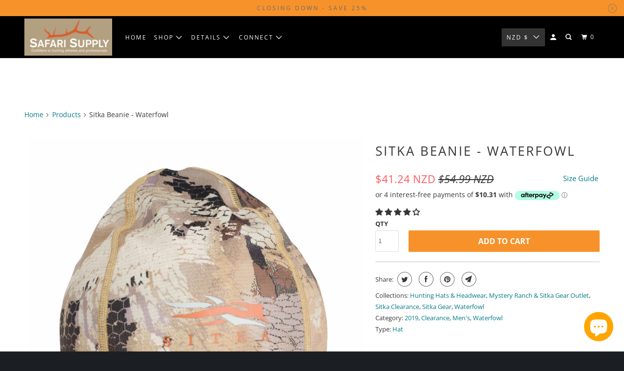

--- FILE ---
content_type: text/html
request_url: https://placement-api.afterpay.com/?mpid=sitkagear.myshopify.com&placementid=null&pageType=product&zoid=9.0.85
body_size: 718
content:

  <!DOCTYPE html>
  <html>
  <head>
      <link rel='icon' href='data:,' />
      <meta http-equiv="Content-Security-Policy"
          content="base-uri 'self'; default-src 'self'; font-src 'self'; style-src 'self'; script-src 'self' https://cdn.jsdelivr.net/npm/zoid@9.0.85/dist/zoid.min.js; img-src 'self'; connect-src 'self'; frame-src 'self'">
      <title></title>
      <link rel="preload" href="/index.js" as="script" />
      <link rel="preload" href="https://cdn.jsdelivr.net/npm/zoid@9.0.85/dist/zoid.min.js" integrity="sha384-67MznxkYtbE8teNrhdkvnzQBmeiErnMskO7eD8QwolLpdUliTdivKWx0ANHgw+w8" as="script" crossorigin="anonymous" />
      <div id="__AP_DATA__" hidden>
        {"errors":{"mcr":null},"mcrResponse":{"data":{"errors":[],"config":{"mpId":"sitkagear.myshopify.com","createdAt":"2023-09-28T22:15:51.347920758Z","updatedAt":"2025-11-13T23:21:44.952316451Z","config":{"consumerLending":{"metadata":{"shouldForceCache":false,"isProductEnabled":false,"updatedAt":"2025-11-13T23:21:44.95228283Z","version":0},"details":{}},"interestFreePayment":{"metadata":{"shouldForceCache":false,"isProductEnabled":false,"updatedAt":"2025-11-13T23:21:44.95226297Z","version":0},"details":{"maximumAmount":{"amount":"4000.00","currency":"NZD"},"cbt":{"enabled":true,"countries":["AU","US"],"limits":{}}}},"merchantAttributes":{"metadata":{"shouldForceCache":false,"isProductEnabled":true,"updatedAt":"2025-11-13T23:21:44.95228773Z","version":0},"details":{"analyticsEnabled":true,"tradingCountry":"NZ","storeURI":"https://safarisupply.co.nz/","tradingName":"The Safari Supply Company","vpuf":true}},"onsitePlacements":{"metadata":{"version":0},"details":{"onsitePlacements":{}}},"cashAppPay":{"metadata":{"shouldForceCache":false,"isProductEnabled":false,"updatedAt":"2025-11-13T23:21:44.952309761Z","version":0},"details":{"enabledForOrders":false,"integrationCompleted":false}},"promotionalData":{"metadata":{"version":0},"details":{"consumerLendingPromotions":[]}}}}},"errors":null,"status":200},"brand":"afterpay","meta":{"version":"0.35.4"}}
      </div>
  </head>
  <body></body>
  <script src="/index.js" type="application/javascript"></script>
  </html>
  

--- FILE ---
content_type: text/javascript
request_url: https://safarisupply.co.nz/cdn/shop/t/16/assets/bc-sf-search.js?v=87487182149882261081650573178
body_size: -660
content:
var bcSfSearchSettings={search:{}};BCSfFilter.prototype.customizeSuggestion=function(suggestionElement,searchElement,searchBoxId){};
//# sourceMappingURL=/cdn/shop/t/16/assets/bc-sf-search.js.map?v=87487182149882261081650573178
